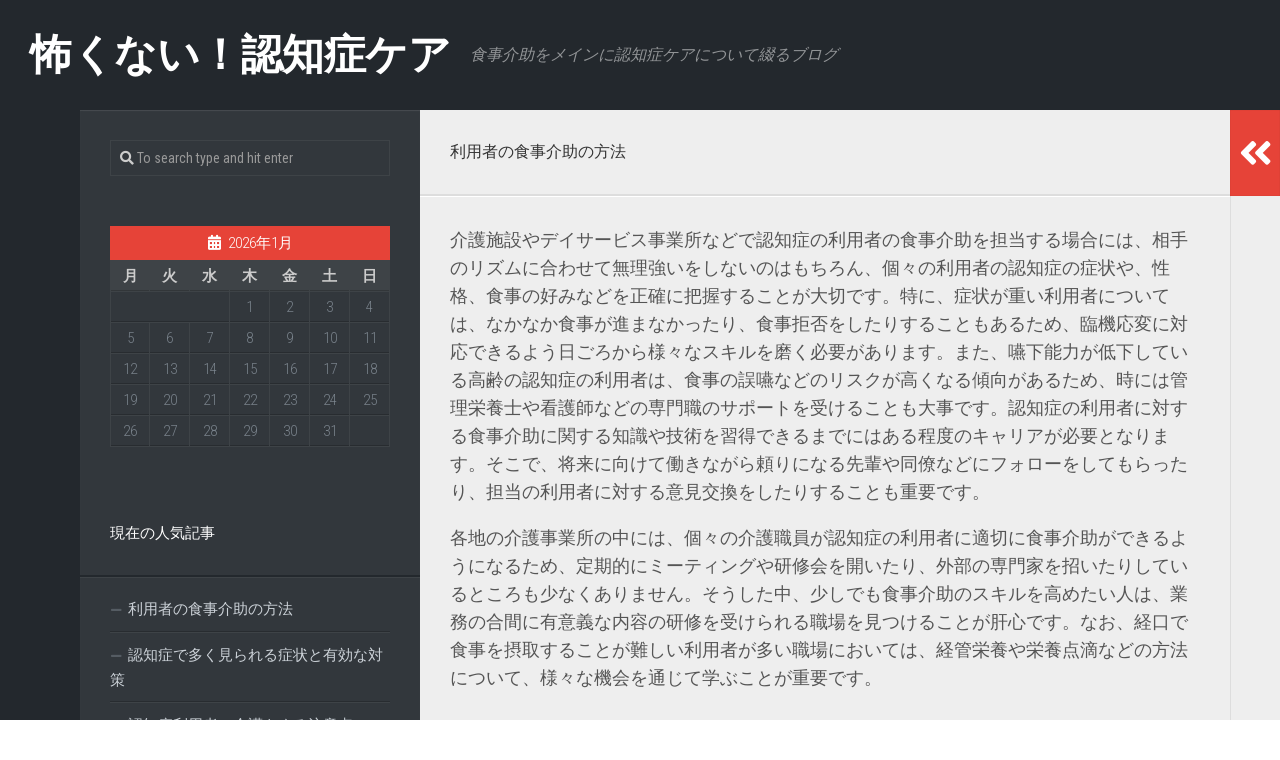

--- FILE ---
content_type: text/html; charset=UTF-8
request_url: http://www.siteinhumate.com/%E3%83%95%E3%82%A9%E3%83%AD%E3%83%BC/
body_size: 38679
content:
<!DOCTYPE html> 
<html class="no-js" lang="ja"
	prefix="og: https://ogp.me/ns#" >

<head>
	<meta charset="UTF-8">
	<meta name="viewport" content="width=device-width, initial-scale=1.0">
	<link rel="profile" href="http://gmpg.org/xfn/11">
		
	<title>利用者の食事介助の方法 - 怖くない！認知症ケア</title>

		<!-- All in One SEO 4.1.6.2 -->
		<meta name="description" content="介護職として認知症の利用者の食事介助を担当する際は、相手のリズムや気持ちを考慮して、くれぐれも無理強いをせず安心して食事をとれるようにすることが重要です。また、必要に応じて管理栄養士や看護師に協力を求めることも大切です。" />
		<meta name="robots" content="max-image-preview:large" />
		<meta name="keywords" content="フォロー,スキル" />
		<link rel="canonical" href="http://www.siteinhumate.com/%e3%83%95%e3%82%a9%e3%83%ad%e3%83%bc/" />
		<meta property="og:locale" content="ja_JP" />
		<meta property="og:site_name" content="怖くない！認知症ケア - 食事介助をメインに認知症ケアについて綴るブログ" />
		<meta property="og:type" content="article" />
		<meta property="og:title" content="利用者の食事介助の方法 - 怖くない！認知症ケア" />
		<meta property="og:description" content="介護職として認知症の利用者の食事介助を担当する際は、相手のリズムや気持ちを考慮して、くれぐれも無理強いをせず安心して食事をとれるようにすることが重要です。また、必要に応じて管理栄養士や看護師に協力を求めることも大切です。" />
		<meta property="og:url" content="http://www.siteinhumate.com/%e3%83%95%e3%82%a9%e3%83%ad%e3%83%bc/" />
		<meta property="article:published_time" content="2021-02-21T02:55:00+00:00" />
		<meta property="article:modified_time" content="2021-03-08T02:47:39+00:00" />
		<meta name="twitter:card" content="summary" />
		<meta name="twitter:title" content="利用者の食事介助の方法 - 怖くない！認知症ケア" />
		<meta name="twitter:description" content="介護職として認知症の利用者の食事介助を担当する際は、相手のリズムや気持ちを考慮して、くれぐれも無理強いをせず安心して食事をとれるようにすることが重要です。また、必要に応じて管理栄養士や看護師に協力を求めることも大切です。" />
		<script type="application/ld+json" class="aioseo-schema">
			{"@context":"https:\/\/schema.org","@graph":[{"@type":"WebSite","@id":"http:\/\/www.siteinhumate.com\/#website","url":"http:\/\/www.siteinhumate.com\/","name":"\u6016\u304f\u306a\u3044\uff01\u8a8d\u77e5\u75c7\u30b1\u30a2","description":"\u98df\u4e8b\u4ecb\u52a9\u3092\u30e1\u30a4\u30f3\u306b\u8a8d\u77e5\u75c7\u30b1\u30a2\u306b\u3064\u3044\u3066\u7db4\u308b\u30d6\u30ed\u30b0","inLanguage":"ja","publisher":{"@id":"http:\/\/www.siteinhumate.com\/#organization"}},{"@type":"Organization","@id":"http:\/\/www.siteinhumate.com\/#organization","name":"\u6016\u304f\u306a\u3044\uff01\u8a8d\u77e5\u75c7\u30b1\u30a2","url":"http:\/\/www.siteinhumate.com\/"},{"@type":"BreadcrumbList","@id":"http:\/\/www.siteinhumate.com\/%e3%83%95%e3%82%a9%e3%83%ad%e3%83%bc\/#breadcrumblist","itemListElement":[{"@type":"ListItem","@id":"http:\/\/www.siteinhumate.com\/#listItem","position":1,"item":{"@type":"WebPage","@id":"http:\/\/www.siteinhumate.com\/","name":"\u30db\u30fc\u30e0","description":"\u8a8d\u77e5\u75c7\u306e\u9ad8\u9f62\u8005\u304c\u7a7a\u8179\u306a\u306e\u306b\u98df\u4e8b\u62d2\u5426\u306e\u72b6\u614b\u306b\u306a\u3063\u3066\u3057\u307e\u3046\u306e\u306f\u98df\u3079\u7269\u3092\u6b63\u3057\u304f\u8a8d\u8b58\u3067\u304d\u306a\u3044\u3001\u98df\u3079\u65b9\u3092\u5fd8\u308c\u3066\u3057\u307e\u3046\u306a\u3069\u8a8d\u77e5\u529b\u306e\u4f4e\u4e0b\u304c\u5927\u304d\u306a\u7406\u7531\u3067\u3059\u3002\u307e\u305f\u3001\u866b\u6b6f\u306a\u3069\u53e3\u5185\u306e\u75be\u60a3\u304b\u3089\u98df\u6b32\u4e0d\u632f\u306b\u9665\u308b\u30b1\u30fc\u30b9\u3082\u5c11\u306a\u304f\u3042\u308a\u307e\u305b\u3093\u3002","url":"http:\/\/www.siteinhumate.com\/"},"nextItem":"http:\/\/www.siteinhumate.com\/%e3%83%95%e3%82%a9%e3%83%ad%e3%83%bc\/#listItem"},{"@type":"ListItem","@id":"http:\/\/www.siteinhumate.com\/%e3%83%95%e3%82%a9%e3%83%ad%e3%83%bc\/#listItem","position":2,"item":{"@type":"WebPage","@id":"http:\/\/www.siteinhumate.com\/%e3%83%95%e3%82%a9%e3%83%ad%e3%83%bc\/","name":"\u5229\u7528\u8005\u306e\u98df\u4e8b\u4ecb\u52a9\u306e\u65b9\u6cd5","description":"\u4ecb\u8b77\u8077\u3068\u3057\u3066\u8a8d\u77e5\u75c7\u306e\u5229\u7528\u8005\u306e\u98df\u4e8b\u4ecb\u52a9\u3092\u62c5\u5f53\u3059\u308b\u969b\u306f\u3001\u76f8\u624b\u306e\u30ea\u30ba\u30e0\u3084\u6c17\u6301\u3061\u3092\u8003\u616e\u3057\u3066\u3001\u304f\u308c\u3050\u308c\u3082\u7121\u7406\u5f37\u3044\u3092\u305b\u305a\u5b89\u5fc3\u3057\u3066\u98df\u4e8b\u3092\u3068\u308c\u308b\u3088\u3046\u306b\u3059\u308b\u3053\u3068\u304c\u91cd\u8981\u3067\u3059\u3002\u307e\u305f\u3001\u5fc5\u8981\u306b\u5fdc\u3058\u3066\u7ba1\u7406\u6804\u990a\u58eb\u3084\u770b\u8b77\u5e2b\u306b\u5354\u529b\u3092\u6c42\u3081\u308b\u3053\u3068\u3082\u5927\u5207\u3067\u3059\u3002","url":"http:\/\/www.siteinhumate.com\/%e3%83%95%e3%82%a9%e3%83%ad%e3%83%bc\/"},"previousItem":"http:\/\/www.siteinhumate.com\/#listItem"}]},{"@type":"WebPage","@id":"http:\/\/www.siteinhumate.com\/%e3%83%95%e3%82%a9%e3%83%ad%e3%83%bc\/#webpage","url":"http:\/\/www.siteinhumate.com\/%e3%83%95%e3%82%a9%e3%83%ad%e3%83%bc\/","name":"\u5229\u7528\u8005\u306e\u98df\u4e8b\u4ecb\u52a9\u306e\u65b9\u6cd5 - \u6016\u304f\u306a\u3044\uff01\u8a8d\u77e5\u75c7\u30b1\u30a2","description":"\u4ecb\u8b77\u8077\u3068\u3057\u3066\u8a8d\u77e5\u75c7\u306e\u5229\u7528\u8005\u306e\u98df\u4e8b\u4ecb\u52a9\u3092\u62c5\u5f53\u3059\u308b\u969b\u306f\u3001\u76f8\u624b\u306e\u30ea\u30ba\u30e0\u3084\u6c17\u6301\u3061\u3092\u8003\u616e\u3057\u3066\u3001\u304f\u308c\u3050\u308c\u3082\u7121\u7406\u5f37\u3044\u3092\u305b\u305a\u5b89\u5fc3\u3057\u3066\u98df\u4e8b\u3092\u3068\u308c\u308b\u3088\u3046\u306b\u3059\u308b\u3053\u3068\u304c\u91cd\u8981\u3067\u3059\u3002\u307e\u305f\u3001\u5fc5\u8981\u306b\u5fdc\u3058\u3066\u7ba1\u7406\u6804\u990a\u58eb\u3084\u770b\u8b77\u5e2b\u306b\u5354\u529b\u3092\u6c42\u3081\u308b\u3053\u3068\u3082\u5927\u5207\u3067\u3059\u3002","inLanguage":"ja","isPartOf":{"@id":"http:\/\/www.siteinhumate.com\/#website"},"breadcrumb":{"@id":"http:\/\/www.siteinhumate.com\/%e3%83%95%e3%82%a9%e3%83%ad%e3%83%bc\/#breadcrumblist"},"datePublished":"2021-02-21T02:55:00+09:00","dateModified":"2021-03-08T02:47:39+09:00"}]}
		</script>
		<!-- All in One SEO -->

<script>document.documentElement.className = document.documentElement.className.replace("no-js","js");</script>
<link rel='dns-prefetch' href='//fonts.googleapis.com' />
<link rel="alternate" type="application/rss+xml" title="怖くない！認知症ケア &raquo; フィード" href="http://www.siteinhumate.com/feed/" />
<link rel="alternate" type="application/rss+xml" title="怖くない！認知症ケア &raquo; コメントフィード" href="http://www.siteinhumate.com/comments/feed/" />
<link rel="alternate" title="oEmbed (JSON)" type="application/json+oembed" href="http://www.siteinhumate.com/wp-json/oembed/1.0/embed?url=http%3A%2F%2Fwww.siteinhumate.com%2F%25e3%2583%2595%25e3%2582%25a9%25e3%2583%25ad%25e3%2583%25bc%2F" />
<link rel="alternate" title="oEmbed (XML)" type="text/xml+oembed" href="http://www.siteinhumate.com/wp-json/oembed/1.0/embed?url=http%3A%2F%2Fwww.siteinhumate.com%2F%25e3%2583%2595%25e3%2582%25a9%25e3%2583%25ad%25e3%2583%25bc%2F&#038;format=xml" />
<style id='wp-img-auto-sizes-contain-inline-css' type='text/css'>
img:is([sizes=auto i],[sizes^="auto," i]){contain-intrinsic-size:3000px 1500px}
/*# sourceURL=wp-img-auto-sizes-contain-inline-css */
</style>
<style id='wp-emoji-styles-inline-css' type='text/css'>

	img.wp-smiley, img.emoji {
		display: inline !important;
		border: none !important;
		box-shadow: none !important;
		height: 1em !important;
		width: 1em !important;
		margin: 0 0.07em !important;
		vertical-align: -0.1em !important;
		background: none !important;
		padding: 0 !important;
	}
/*# sourceURL=wp-emoji-styles-inline-css */
</style>
<style id='wp-block-library-inline-css' type='text/css'>
:root{--wp-block-synced-color:#7a00df;--wp-block-synced-color--rgb:122,0,223;--wp-bound-block-color:var(--wp-block-synced-color);--wp-editor-canvas-background:#ddd;--wp-admin-theme-color:#007cba;--wp-admin-theme-color--rgb:0,124,186;--wp-admin-theme-color-darker-10:#006ba1;--wp-admin-theme-color-darker-10--rgb:0,107,160.5;--wp-admin-theme-color-darker-20:#005a87;--wp-admin-theme-color-darker-20--rgb:0,90,135;--wp-admin-border-width-focus:2px}@media (min-resolution:192dpi){:root{--wp-admin-border-width-focus:1.5px}}.wp-element-button{cursor:pointer}:root .has-very-light-gray-background-color{background-color:#eee}:root .has-very-dark-gray-background-color{background-color:#313131}:root .has-very-light-gray-color{color:#eee}:root .has-very-dark-gray-color{color:#313131}:root .has-vivid-green-cyan-to-vivid-cyan-blue-gradient-background{background:linear-gradient(135deg,#00d084,#0693e3)}:root .has-purple-crush-gradient-background{background:linear-gradient(135deg,#34e2e4,#4721fb 50%,#ab1dfe)}:root .has-hazy-dawn-gradient-background{background:linear-gradient(135deg,#faaca8,#dad0ec)}:root .has-subdued-olive-gradient-background{background:linear-gradient(135deg,#fafae1,#67a671)}:root .has-atomic-cream-gradient-background{background:linear-gradient(135deg,#fdd79a,#004a59)}:root .has-nightshade-gradient-background{background:linear-gradient(135deg,#330968,#31cdcf)}:root .has-midnight-gradient-background{background:linear-gradient(135deg,#020381,#2874fc)}:root{--wp--preset--font-size--normal:16px;--wp--preset--font-size--huge:42px}.has-regular-font-size{font-size:1em}.has-larger-font-size{font-size:2.625em}.has-normal-font-size{font-size:var(--wp--preset--font-size--normal)}.has-huge-font-size{font-size:var(--wp--preset--font-size--huge)}.has-text-align-center{text-align:center}.has-text-align-left{text-align:left}.has-text-align-right{text-align:right}.has-fit-text{white-space:nowrap!important}#end-resizable-editor-section{display:none}.aligncenter{clear:both}.items-justified-left{justify-content:flex-start}.items-justified-center{justify-content:center}.items-justified-right{justify-content:flex-end}.items-justified-space-between{justify-content:space-between}.screen-reader-text{border:0;clip-path:inset(50%);height:1px;margin:-1px;overflow:hidden;padding:0;position:absolute;width:1px;word-wrap:normal!important}.screen-reader-text:focus{background-color:#ddd;clip-path:none;color:#444;display:block;font-size:1em;height:auto;left:5px;line-height:normal;padding:15px 23px 14px;text-decoration:none;top:5px;width:auto;z-index:100000}html :where(.has-border-color){border-style:solid}html :where([style*=border-top-color]){border-top-style:solid}html :where([style*=border-right-color]){border-right-style:solid}html :where([style*=border-bottom-color]){border-bottom-style:solid}html :where([style*=border-left-color]){border-left-style:solid}html :where([style*=border-width]){border-style:solid}html :where([style*=border-top-width]){border-top-style:solid}html :where([style*=border-right-width]){border-right-style:solid}html :where([style*=border-bottom-width]){border-bottom-style:solid}html :where([style*=border-left-width]){border-left-style:solid}html :where(img[class*=wp-image-]){height:auto;max-width:100%}:where(figure){margin:0 0 1em}html :where(.is-position-sticky){--wp-admin--admin-bar--position-offset:var(--wp-admin--admin-bar--height,0px)}@media screen and (max-width:600px){html :where(.is-position-sticky){--wp-admin--admin-bar--position-offset:0px}}

/*# sourceURL=wp-block-library-inline-css */
</style><style id='global-styles-inline-css' type='text/css'>
:root{--wp--preset--aspect-ratio--square: 1;--wp--preset--aspect-ratio--4-3: 4/3;--wp--preset--aspect-ratio--3-4: 3/4;--wp--preset--aspect-ratio--3-2: 3/2;--wp--preset--aspect-ratio--2-3: 2/3;--wp--preset--aspect-ratio--16-9: 16/9;--wp--preset--aspect-ratio--9-16: 9/16;--wp--preset--color--black: #000000;--wp--preset--color--cyan-bluish-gray: #abb8c3;--wp--preset--color--white: #ffffff;--wp--preset--color--pale-pink: #f78da7;--wp--preset--color--vivid-red: #cf2e2e;--wp--preset--color--luminous-vivid-orange: #ff6900;--wp--preset--color--luminous-vivid-amber: #fcb900;--wp--preset--color--light-green-cyan: #7bdcb5;--wp--preset--color--vivid-green-cyan: #00d084;--wp--preset--color--pale-cyan-blue: #8ed1fc;--wp--preset--color--vivid-cyan-blue: #0693e3;--wp--preset--color--vivid-purple: #9b51e0;--wp--preset--gradient--vivid-cyan-blue-to-vivid-purple: linear-gradient(135deg,rgb(6,147,227) 0%,rgb(155,81,224) 100%);--wp--preset--gradient--light-green-cyan-to-vivid-green-cyan: linear-gradient(135deg,rgb(122,220,180) 0%,rgb(0,208,130) 100%);--wp--preset--gradient--luminous-vivid-amber-to-luminous-vivid-orange: linear-gradient(135deg,rgb(252,185,0) 0%,rgb(255,105,0) 100%);--wp--preset--gradient--luminous-vivid-orange-to-vivid-red: linear-gradient(135deg,rgb(255,105,0) 0%,rgb(207,46,46) 100%);--wp--preset--gradient--very-light-gray-to-cyan-bluish-gray: linear-gradient(135deg,rgb(238,238,238) 0%,rgb(169,184,195) 100%);--wp--preset--gradient--cool-to-warm-spectrum: linear-gradient(135deg,rgb(74,234,220) 0%,rgb(151,120,209) 20%,rgb(207,42,186) 40%,rgb(238,44,130) 60%,rgb(251,105,98) 80%,rgb(254,248,76) 100%);--wp--preset--gradient--blush-light-purple: linear-gradient(135deg,rgb(255,206,236) 0%,rgb(152,150,240) 100%);--wp--preset--gradient--blush-bordeaux: linear-gradient(135deg,rgb(254,205,165) 0%,rgb(254,45,45) 50%,rgb(107,0,62) 100%);--wp--preset--gradient--luminous-dusk: linear-gradient(135deg,rgb(255,203,112) 0%,rgb(199,81,192) 50%,rgb(65,88,208) 100%);--wp--preset--gradient--pale-ocean: linear-gradient(135deg,rgb(255,245,203) 0%,rgb(182,227,212) 50%,rgb(51,167,181) 100%);--wp--preset--gradient--electric-grass: linear-gradient(135deg,rgb(202,248,128) 0%,rgb(113,206,126) 100%);--wp--preset--gradient--midnight: linear-gradient(135deg,rgb(2,3,129) 0%,rgb(40,116,252) 100%);--wp--preset--font-size--small: 13px;--wp--preset--font-size--medium: 20px;--wp--preset--font-size--large: 36px;--wp--preset--font-size--x-large: 42px;--wp--preset--spacing--20: 0.44rem;--wp--preset--spacing--30: 0.67rem;--wp--preset--spacing--40: 1rem;--wp--preset--spacing--50: 1.5rem;--wp--preset--spacing--60: 2.25rem;--wp--preset--spacing--70: 3.38rem;--wp--preset--spacing--80: 5.06rem;--wp--preset--shadow--natural: 6px 6px 9px rgba(0, 0, 0, 0.2);--wp--preset--shadow--deep: 12px 12px 50px rgba(0, 0, 0, 0.4);--wp--preset--shadow--sharp: 6px 6px 0px rgba(0, 0, 0, 0.2);--wp--preset--shadow--outlined: 6px 6px 0px -3px rgb(255, 255, 255), 6px 6px rgb(0, 0, 0);--wp--preset--shadow--crisp: 6px 6px 0px rgb(0, 0, 0);}:where(.is-layout-flex){gap: 0.5em;}:where(.is-layout-grid){gap: 0.5em;}body .is-layout-flex{display: flex;}.is-layout-flex{flex-wrap: wrap;align-items: center;}.is-layout-flex > :is(*, div){margin: 0;}body .is-layout-grid{display: grid;}.is-layout-grid > :is(*, div){margin: 0;}:where(.wp-block-columns.is-layout-flex){gap: 2em;}:where(.wp-block-columns.is-layout-grid){gap: 2em;}:where(.wp-block-post-template.is-layout-flex){gap: 1.25em;}:where(.wp-block-post-template.is-layout-grid){gap: 1.25em;}.has-black-color{color: var(--wp--preset--color--black) !important;}.has-cyan-bluish-gray-color{color: var(--wp--preset--color--cyan-bluish-gray) !important;}.has-white-color{color: var(--wp--preset--color--white) !important;}.has-pale-pink-color{color: var(--wp--preset--color--pale-pink) !important;}.has-vivid-red-color{color: var(--wp--preset--color--vivid-red) !important;}.has-luminous-vivid-orange-color{color: var(--wp--preset--color--luminous-vivid-orange) !important;}.has-luminous-vivid-amber-color{color: var(--wp--preset--color--luminous-vivid-amber) !important;}.has-light-green-cyan-color{color: var(--wp--preset--color--light-green-cyan) !important;}.has-vivid-green-cyan-color{color: var(--wp--preset--color--vivid-green-cyan) !important;}.has-pale-cyan-blue-color{color: var(--wp--preset--color--pale-cyan-blue) !important;}.has-vivid-cyan-blue-color{color: var(--wp--preset--color--vivid-cyan-blue) !important;}.has-vivid-purple-color{color: var(--wp--preset--color--vivid-purple) !important;}.has-black-background-color{background-color: var(--wp--preset--color--black) !important;}.has-cyan-bluish-gray-background-color{background-color: var(--wp--preset--color--cyan-bluish-gray) !important;}.has-white-background-color{background-color: var(--wp--preset--color--white) !important;}.has-pale-pink-background-color{background-color: var(--wp--preset--color--pale-pink) !important;}.has-vivid-red-background-color{background-color: var(--wp--preset--color--vivid-red) !important;}.has-luminous-vivid-orange-background-color{background-color: var(--wp--preset--color--luminous-vivid-orange) !important;}.has-luminous-vivid-amber-background-color{background-color: var(--wp--preset--color--luminous-vivid-amber) !important;}.has-light-green-cyan-background-color{background-color: var(--wp--preset--color--light-green-cyan) !important;}.has-vivid-green-cyan-background-color{background-color: var(--wp--preset--color--vivid-green-cyan) !important;}.has-pale-cyan-blue-background-color{background-color: var(--wp--preset--color--pale-cyan-blue) !important;}.has-vivid-cyan-blue-background-color{background-color: var(--wp--preset--color--vivid-cyan-blue) !important;}.has-vivid-purple-background-color{background-color: var(--wp--preset--color--vivid-purple) !important;}.has-black-border-color{border-color: var(--wp--preset--color--black) !important;}.has-cyan-bluish-gray-border-color{border-color: var(--wp--preset--color--cyan-bluish-gray) !important;}.has-white-border-color{border-color: var(--wp--preset--color--white) !important;}.has-pale-pink-border-color{border-color: var(--wp--preset--color--pale-pink) !important;}.has-vivid-red-border-color{border-color: var(--wp--preset--color--vivid-red) !important;}.has-luminous-vivid-orange-border-color{border-color: var(--wp--preset--color--luminous-vivid-orange) !important;}.has-luminous-vivid-amber-border-color{border-color: var(--wp--preset--color--luminous-vivid-amber) !important;}.has-light-green-cyan-border-color{border-color: var(--wp--preset--color--light-green-cyan) !important;}.has-vivid-green-cyan-border-color{border-color: var(--wp--preset--color--vivid-green-cyan) !important;}.has-pale-cyan-blue-border-color{border-color: var(--wp--preset--color--pale-cyan-blue) !important;}.has-vivid-cyan-blue-border-color{border-color: var(--wp--preset--color--vivid-cyan-blue) !important;}.has-vivid-purple-border-color{border-color: var(--wp--preset--color--vivid-purple) !important;}.has-vivid-cyan-blue-to-vivid-purple-gradient-background{background: var(--wp--preset--gradient--vivid-cyan-blue-to-vivid-purple) !important;}.has-light-green-cyan-to-vivid-green-cyan-gradient-background{background: var(--wp--preset--gradient--light-green-cyan-to-vivid-green-cyan) !important;}.has-luminous-vivid-amber-to-luminous-vivid-orange-gradient-background{background: var(--wp--preset--gradient--luminous-vivid-amber-to-luminous-vivid-orange) !important;}.has-luminous-vivid-orange-to-vivid-red-gradient-background{background: var(--wp--preset--gradient--luminous-vivid-orange-to-vivid-red) !important;}.has-very-light-gray-to-cyan-bluish-gray-gradient-background{background: var(--wp--preset--gradient--very-light-gray-to-cyan-bluish-gray) !important;}.has-cool-to-warm-spectrum-gradient-background{background: var(--wp--preset--gradient--cool-to-warm-spectrum) !important;}.has-blush-light-purple-gradient-background{background: var(--wp--preset--gradient--blush-light-purple) !important;}.has-blush-bordeaux-gradient-background{background: var(--wp--preset--gradient--blush-bordeaux) !important;}.has-luminous-dusk-gradient-background{background: var(--wp--preset--gradient--luminous-dusk) !important;}.has-pale-ocean-gradient-background{background: var(--wp--preset--gradient--pale-ocean) !important;}.has-electric-grass-gradient-background{background: var(--wp--preset--gradient--electric-grass) !important;}.has-midnight-gradient-background{background: var(--wp--preset--gradient--midnight) !important;}.has-small-font-size{font-size: var(--wp--preset--font-size--small) !important;}.has-medium-font-size{font-size: var(--wp--preset--font-size--medium) !important;}.has-large-font-size{font-size: var(--wp--preset--font-size--large) !important;}.has-x-large-font-size{font-size: var(--wp--preset--font-size--x-large) !important;}
/*# sourceURL=global-styles-inline-css */
</style>

<style id='classic-theme-styles-inline-css' type='text/css'>
/*! This file is auto-generated */
.wp-block-button__link{color:#fff;background-color:#32373c;border-radius:9999px;box-shadow:none;text-decoration:none;padding:calc(.667em + 2px) calc(1.333em + 2px);font-size:1.125em}.wp-block-file__button{background:#32373c;color:#fff;text-decoration:none}
/*# sourceURL=/wp-includes/css/classic-themes.min.css */
</style>
<link rel='stylesheet' id='typecore-style-css' href='http://www.siteinhumate.com/wp-content/themes/typecore/style.css?ver=6.9' type='text/css' media='all' />
<style id='typecore-style-inline-css' type='text/css'>
body { font-family: "Roboto Condensed", Arial, sans-serif; }

/*# sourceURL=typecore-style-inline-css */
</style>
<link rel='stylesheet' id='typecore-responsive-css' href='http://www.siteinhumate.com/wp-content/themes/typecore/responsive.css?ver=6.9' type='text/css' media='all' />
<link rel='stylesheet' id='typecore-font-awesome-css' href='http://www.siteinhumate.com/wp-content/themes/typecore/fonts/all.min.css?ver=6.9' type='text/css' media='all' />
<link rel='stylesheet' id='roboto-condensed-css' href='//fonts.googleapis.com/css?family=Roboto+Condensed%3A400%2C300italic%2C300%2C400italic%2C700&#038;subset=latin%2Clatin-ext&#038;ver=6.9' type='text/css' media='all' />
<script type="text/javascript" src="http://www.siteinhumate.com/wp-includes/js/jquery/jquery.min.js?ver=3.7.1" id="jquery-core-js"></script>
<script type="text/javascript" src="http://www.siteinhumate.com/wp-includes/js/jquery/jquery-migrate.min.js?ver=3.4.1" id="jquery-migrate-js"></script>
<script type="text/javascript" src="http://www.siteinhumate.com/wp-content/themes/typecore/js/jquery.flexslider.min.js?ver=6.9" id="typecore-flexslider-js"></script>
<link rel="https://api.w.org/" href="http://www.siteinhumate.com/wp-json/" /><link rel="alternate" title="JSON" type="application/json" href="http://www.siteinhumate.com/wp-json/wp/v2/pages/15" /><link rel="EditURI" type="application/rsd+xml" title="RSD" href="http://www.siteinhumate.com/xmlrpc.php?rsd" />
<meta name="generator" content="WordPress 6.9" />
<link rel='shortlink' href='http://www.siteinhumate.com/?p=15' />
<style type="text/css">.recentcomments a{display:inline !important;padding:0 !important;margin:0 !important;}</style><style id="kirki-inline-styles"></style></head>

<body class="wp-singular page-template-default page page-id-15 wp-theme-typecore col-3cm full-width">


<a class="skip-link screen-reader-text" href="#page">Skip to content</a>

<div id="wrapper">

	<header id="header" class="group">
		
				
				
		<div class="container group">
			<div class="container-inner">
									<div class="group pad">
						<p class="site-title"><a href="http://www.siteinhumate.com/" rel="home">怖くない！認知症ケア</a></p>
													<p class="site-description">食事介助をメインに認知症ケアについて綴るブログ</p>
																	</div>
								
				
			</div><!--/.container-inner-->
		</div><!--/.container-->
		
				
	</header><!--/#header-->
	
	<div class="container" id="page">
		<div class="container-inner">			
			<div class="main">
				<div class="sidebar s3 group">
																				</div>
				<div class="main-inner group">
<div class="content">
	
	<div class="page-title pad group">

			<h2>利用者の食事介助の方法</h2>

	
</div><!--/.page-title-->	
	<div class="pad group">
		
				
			<article class="group post-15 page type-page status-publish hentry category-skill category-follow tag-follow">
				
									
				<div class="entry themeform">
					<p>介護施設やデイサービス事業所などで認知症の利用者の食事介助を担当する場合には、相手のリズムに合わせて無理強いをしないのはもちろん、個々の利用者の認知症の症状や、性格、食事の好みなどを正確に把握することが大切です。特に、症状が重い利用者については、なかなか食事が進まなかったり、食事拒否をしたりすることもあるため、臨機応変に対応できるよう日ごろから様々なスキルを磨く必要があります。また、嚥下能力が低下している高齢の認知症の利用者は、食事の誤嚥などのリスクが高くなる傾向があるため、時には管理栄養士や看護師などの専門職のサポートを受けることも大事です。認知症の利用者に対する食事介助に関する知識や技術を習得できるまでにはある程度のキャリアが必要となります。そこで、将来に向けて働きながら頼りになる先輩や同僚などにフォローをしてもらったり、担当の利用者に対する意見交換をしたりすることも重要です。</p>
<p>各地の介護事業所の中には、個々の介護職員が認知症の利用者に適切に食事介助ができるようになるため、定期的にミーティングや研修会を開いたり、外部の専門家を招いたりしているところも少なくありません。そうした中、少しでも食事介助のスキルを高めたい人は、業務の合間に有意義な内容の研修を受けられる職場を見つけることが肝心です。なお、経口で食事を摂取することが難しい利用者が多い職場においては、経管栄養や栄養点滴などの方法について、様々な機会を通じて学ぶことが重要です。</p>
					<div class="clear"></div>
				</div><!--/.entry-->
				
			</article>
			
						
				
	</div><!--/.pad-->
	
</div><!--/.content-->

	
	<div class="sidebar s1 dark">
		
		<a class="sidebar-toggle" title="Expand Sidebar"><i class="fa icon-sidebar-toggle"></i></a>
		
		<div class="sidebar-content">
			
						
						
			<div id="search-2" class="widget widget_search"><form method="get" class="searchform themeform" action="http://www.siteinhumate.com/">
	<div>
		<input type="text" class="search" name="s" onblur="if(this.value=='')this.value='To search type and hit enter';" onfocus="if(this.value=='To search type and hit enter')this.value='';" value="To search type and hit enter" />
	</div>
</form></div><div id="calendar-2" class="widget widget_calendar"><div id="calendar_wrap" class="calendar_wrap"><table id="wp-calendar" class="wp-calendar-table">
	<caption>2026年1月</caption>
	<thead>
	<tr>
		<th scope="col" aria-label="月曜日">月</th>
		<th scope="col" aria-label="火曜日">火</th>
		<th scope="col" aria-label="水曜日">水</th>
		<th scope="col" aria-label="木曜日">木</th>
		<th scope="col" aria-label="金曜日">金</th>
		<th scope="col" aria-label="土曜日">土</th>
		<th scope="col" aria-label="日曜日">日</th>
	</tr>
	</thead>
	<tbody>
	<tr>
		<td colspan="3" class="pad">&nbsp;</td><td>1</td><td>2</td><td>3</td><td>4</td>
	</tr>
	<tr>
		<td>5</td><td>6</td><td>7</td><td>8</td><td>9</td><td>10</td><td>11</td>
	</tr>
	<tr>
		<td>12</td><td>13</td><td>14</td><td>15</td><td>16</td><td>17</td><td id="today">18</td>
	</tr>
	<tr>
		<td>19</td><td>20</td><td>21</td><td>22</td><td>23</td><td>24</td><td>25</td>
	</tr>
	<tr>
		<td>26</td><td>27</td><td>28</td><td>29</td><td>30</td><td>31</td>
		<td class="pad" colspan="1">&nbsp;</td>
	</tr>
	</tbody>
	</table><nav aria-label="前と次の月" class="wp-calendar-nav">
		<span class="wp-calendar-nav-prev">&nbsp;</span>
		<span class="pad">&nbsp;</span>
		<span class="wp-calendar-nav-next">&nbsp;</span>
	</nav></div></div><div id="pages-2" class="widget widget_pages"><h3 class="group"><span>現在の人気記事</span></h3>
			<ul>
				<li class="page_item page-item-15 current_page_item"><a href="http://www.siteinhumate.com/%e3%83%95%e3%82%a9%e3%83%ad%e3%83%bc/" aria-current="page">利用者の食事介助の方法</a></li>
<li class="page_item page-item-17"><a href="http://www.siteinhumate.com/%e8%a2%ab%e5%ae%b3%e5%a6%84%e6%83%b3/">認知症で多く見られる症状と有効な対策</a></li>
<li class="page_item page-item-19"><a href="http://www.siteinhumate.com/%e8%87%aa%e5%b0%8a%e5%bf%83/">認知症利用者の介護をする注意点</a></li>
<li class="page_item page-item-13"><a href="http://www.siteinhumate.com/%e9%a3%9f%e4%ba%8b%e4%bb%8b%e5%8a%a9/">食事介助で抱える悩みとは</a></li>
<li class="page_item page-item-11"><a href="http://www.siteinhumate.com/">食事拒否に陥る認知症高齢者</a></li>
			</ul>

			</div><div id="categories-3" class="widget widget_categories"><h3 class="group"><span>カテゴリー</span></h3>
			<ul>
					<li class="cat-item cat-item-10"><a href="http://www.siteinhumate.com/category/skill/">スキル</a>
</li>
	<li class="cat-item cat-item-8"><a href="http://www.siteinhumate.com/category/follow/">フォロー</a>
</li>
	<li class="cat-item cat-item-16"><a href="http://www.siteinhumate.com/category/the-meaning-to-exist/">存在意義</a>
</li>
	<li class="cat-item cat-item-13"><a href="http://www.siteinhumate.com/category/desire/">欲求</a>
</li>
	<li class="cat-item cat-item-14"><a href="http://www.siteinhumate.com/category/self-esteem/">自尊心</a>
</li>
	<li class="cat-item cat-item-11"><a href="http://www.siteinhumate.com/category/persecutory-delusion/">被害妄想</a>
</li>
	<li class="cat-item cat-item-4"><a href="http://www.siteinhumate.com/category/recognition/">認識</a>
</li>
	<li class="cat-item cat-item-7"><a href="http://www.siteinhumate.com/category/aspiration/">誤嚥</a>
</li>
	<li class="cat-item cat-item-5"><a href="http://www.siteinhumate.com/category/meal-assistance/">食事介助</a>
</li>
	<li class="cat-item cat-item-2"><a href="http://www.siteinhumate.com/category/refusal-to-eat/">食事拒否</a>
</li>
			</ul>

			</div><div id="text-2" class="widget widget_text">			<div class="textwidget"></div>
		</div><div id="recent-comments-3" class="widget widget_recent_comments"><h3 class="group"><span>最近のコメント</span></h3><ul id="recentcomments"></ul></div><div id="tag_cloud-2" class="widget widget_tag_cloud"><h3 class="group"><span>タグ</span></h3><div class="tagcloud"><a href="http://www.siteinhumate.com/tag/follow/" class="tag-cloud-link tag-link-9 tag-link-position-1" style="font-size: 8pt;" aria-label="フォロー (1個の項目)">フォロー</a>
<a href="http://www.siteinhumate.com/tag/self-esteem/" class="tag-cloud-link tag-link-15 tag-link-position-2" style="font-size: 8pt;" aria-label="自尊心 (1個の項目)">自尊心</a>
<a href="http://www.siteinhumate.com/tag/persecutory-delusion/" class="tag-cloud-link tag-link-12 tag-link-position-3" style="font-size: 8pt;" aria-label="被害妄想 (1個の項目)">被害妄想</a>
<a href="http://www.siteinhumate.com/tag/meal-assistance/" class="tag-cloud-link tag-link-6 tag-link-position-4" style="font-size: 8pt;" aria-label="食事介助 (1個の項目)">食事介助</a>
<a href="http://www.siteinhumate.com/tag/refusal-to-eat/" class="tag-cloud-link tag-link-3 tag-link-position-5" style="font-size: 8pt;" aria-label="食事拒否 (1個の項目)">食事拒否</a></div>
</div><div id="meta-3" class="widget widget_meta"><h3 class="group"><span>メタ情報</span></h3>
		<ul>
						<li><a href="http://www.siteinhumate.com/wp-login.php">ログイン</a></li>
			<li><a href="http://www.siteinhumate.com/feed/">投稿フィード</a></li>
			<li><a href="http://www.siteinhumate.com/comments/feed/">コメントフィード</a></li>

			<li><a href="https://ja.wordpress.org/">WordPress.org</a></li>
		</ul>

		</div>			
		</div><!--/.sidebar-content-->
		
	</div><!--/.sidebar-->

	
<div class="sidebar s2">
	
	<a class="sidebar-toggle" title="Expand Sidebar"><i class="fa icon-sidebar-toggle"></i></a>
	
	<div class="sidebar-content">
			
				
				
	</div><!--/.sidebar-content-->
	
</div><!--/.sidebar-->	

				</div><!--/.main-inner-->
			</div><!--/.main-->			
		</div><!--/.container-inner-->
	</div><!--/.container-->

	<footer id="footer">
		
				
				
				
		<div class="container" id="footer-bottom">
			<div class="container-inner">
				
				<a id="back-to-top" href="#"><i class="fas fa-angle-up"></i></a>
				
				<div class="pad group">
					
					<div class="grid one-half">
						
												
						<div id="copyright">
															<p>怖くない！認知症ケア &copy; 2026. All Rights Reserved.</p>
													</div><!--/#copyright-->
						
												<div id="credit">
							<p>Powered by <a href="http://wordpress.org" rel="nofollow">WordPress</a>. Theme by <a href="http://alx.media" rel="nofollow">Alx</a>.</p>
						</div><!--/#credit-->
												
					</div>
					
					<div class="grid one-half last">
																								</div>
				
				</div><!--/.pad-->
				
			</div><!--/.container-inner-->
		</div><!--/.container-->
		
	</footer><!--/#footer-->

</div><!--/#wrapper-->

<script type="speculationrules">
{"prefetch":[{"source":"document","where":{"and":[{"href_matches":"/*"},{"not":{"href_matches":["/wp-*.php","/wp-admin/*","/wp-content/uploads/*","/wp-content/*","/wp-content/plugins/*","/wp-content/themes/typecore/*","/*\\?(.+)"]}},{"not":{"selector_matches":"a[rel~=\"nofollow\"]"}},{"not":{"selector_matches":".no-prefetch, .no-prefetch a"}}]},"eagerness":"conservative"}]}
</script>
	<script>
	/(trident|msie)/i.test(navigator.userAgent)&&document.getElementById&&window.addEventListener&&window.addEventListener("hashchange",function(){var t,e=location.hash.substring(1);/^[A-z0-9_-]+$/.test(e)&&(t=document.getElementById(e))&&(/^(?:a|select|input|button|textarea)$/i.test(t.tagName)||(t.tabIndex=-1),t.focus())},!1);
	</script>
	<script type="text/javascript" src="http://www.siteinhumate.com/wp-content/themes/typecore/js/jquery.fitvids.js?ver=6.9" id="typecore-fitvids-js"></script>
<script type="text/javascript" src="http://www.siteinhumate.com/wp-content/themes/typecore/js/scripts.js?ver=6.9" id="typecore-scripts-js"></script>
<script type="text/javascript" src="http://www.siteinhumate.com/wp-includes/js/comment-reply.min.js?ver=6.9" id="comment-reply-js" async="async" data-wp-strategy="async" fetchpriority="low"></script>
<script type="text/javascript" src="http://www.siteinhumate.com/wp-content/themes/typecore/js/nav.js?ver=1617000686" id="typecore-nav-script-js"></script>
<script id="wp-emoji-settings" type="application/json">
{"baseUrl":"https://s.w.org/images/core/emoji/17.0.2/72x72/","ext":".png","svgUrl":"https://s.w.org/images/core/emoji/17.0.2/svg/","svgExt":".svg","source":{"concatemoji":"http://www.siteinhumate.com/wp-includes/js/wp-emoji-release.min.js?ver=6.9"}}
</script>
<script type="module">
/* <![CDATA[ */
/*! This file is auto-generated */
const a=JSON.parse(document.getElementById("wp-emoji-settings").textContent),o=(window._wpemojiSettings=a,"wpEmojiSettingsSupports"),s=["flag","emoji"];function i(e){try{var t={supportTests:e,timestamp:(new Date).valueOf()};sessionStorage.setItem(o,JSON.stringify(t))}catch(e){}}function c(e,t,n){e.clearRect(0,0,e.canvas.width,e.canvas.height),e.fillText(t,0,0);t=new Uint32Array(e.getImageData(0,0,e.canvas.width,e.canvas.height).data);e.clearRect(0,0,e.canvas.width,e.canvas.height),e.fillText(n,0,0);const a=new Uint32Array(e.getImageData(0,0,e.canvas.width,e.canvas.height).data);return t.every((e,t)=>e===a[t])}function p(e,t){e.clearRect(0,0,e.canvas.width,e.canvas.height),e.fillText(t,0,0);var n=e.getImageData(16,16,1,1);for(let e=0;e<n.data.length;e++)if(0!==n.data[e])return!1;return!0}function u(e,t,n,a){switch(t){case"flag":return n(e,"\ud83c\udff3\ufe0f\u200d\u26a7\ufe0f","\ud83c\udff3\ufe0f\u200b\u26a7\ufe0f")?!1:!n(e,"\ud83c\udde8\ud83c\uddf6","\ud83c\udde8\u200b\ud83c\uddf6")&&!n(e,"\ud83c\udff4\udb40\udc67\udb40\udc62\udb40\udc65\udb40\udc6e\udb40\udc67\udb40\udc7f","\ud83c\udff4\u200b\udb40\udc67\u200b\udb40\udc62\u200b\udb40\udc65\u200b\udb40\udc6e\u200b\udb40\udc67\u200b\udb40\udc7f");case"emoji":return!a(e,"\ud83e\u1fac8")}return!1}function f(e,t,n,a){let r;const o=(r="undefined"!=typeof WorkerGlobalScope&&self instanceof WorkerGlobalScope?new OffscreenCanvas(300,150):document.createElement("canvas")).getContext("2d",{willReadFrequently:!0}),s=(o.textBaseline="top",o.font="600 32px Arial",{});return e.forEach(e=>{s[e]=t(o,e,n,a)}),s}function r(e){var t=document.createElement("script");t.src=e,t.defer=!0,document.head.appendChild(t)}a.supports={everything:!0,everythingExceptFlag:!0},new Promise(t=>{let n=function(){try{var e=JSON.parse(sessionStorage.getItem(o));if("object"==typeof e&&"number"==typeof e.timestamp&&(new Date).valueOf()<e.timestamp+604800&&"object"==typeof e.supportTests)return e.supportTests}catch(e){}return null}();if(!n){if("undefined"!=typeof Worker&&"undefined"!=typeof OffscreenCanvas&&"undefined"!=typeof URL&&URL.createObjectURL&&"undefined"!=typeof Blob)try{var e="postMessage("+f.toString()+"("+[JSON.stringify(s),u.toString(),c.toString(),p.toString()].join(",")+"));",a=new Blob([e],{type:"text/javascript"});const r=new Worker(URL.createObjectURL(a),{name:"wpTestEmojiSupports"});return void(r.onmessage=e=>{i(n=e.data),r.terminate(),t(n)})}catch(e){}i(n=f(s,u,c,p))}t(n)}).then(e=>{for(const n in e)a.supports[n]=e[n],a.supports.everything=a.supports.everything&&a.supports[n],"flag"!==n&&(a.supports.everythingExceptFlag=a.supports.everythingExceptFlag&&a.supports[n]);var t;a.supports.everythingExceptFlag=a.supports.everythingExceptFlag&&!a.supports.flag,a.supports.everything||((t=a.source||{}).concatemoji?r(t.concatemoji):t.wpemoji&&t.twemoji&&(r(t.twemoji),r(t.wpemoji)))});
//# sourceURL=http://www.siteinhumate.com/wp-includes/js/wp-emoji-loader.min.js
/* ]]> */
</script>
</body>
</html>